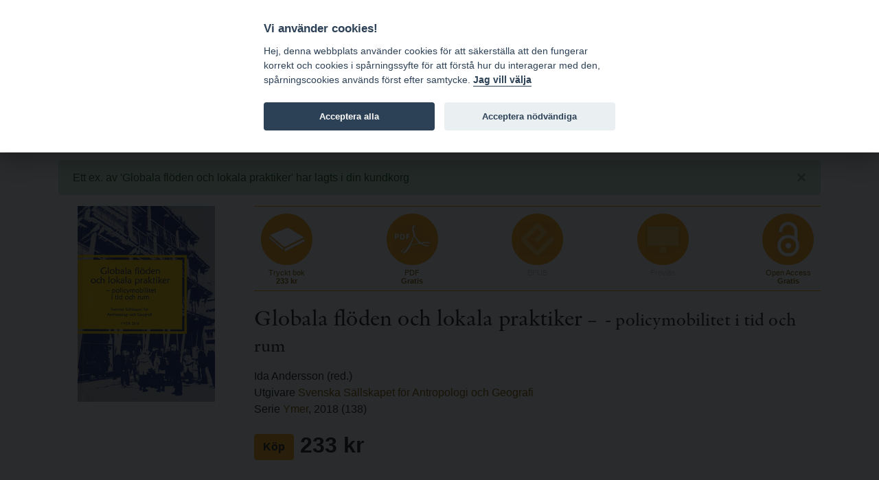

--- FILE ---
content_type: text/html; charset=utf-8
request_url: https://www.bokorder.se/books-3481
body_size: 16339
content:
<!DOCTYPE html>
<html xmlns:svg="http://www.w3.org/2000/svg" lang="sv">
<head>
    <!-- Google tag (gtag.js) -->
    <script async src="https://www.googletagmanager.com/gtag/js?id=G-BJ0L66R2L5"></script>
    <script>
        window.dataLayer = window.dataLayer || [];
        function gtag() { dataLayer.push(arguments); }
        gtag('js', new Date());

        gtag('config', 'G-BJ0L66R2L5', {
            'cookie_domain': 'www.bokorder.se'
        });
    </script>
    <meta charset="utf-8" />
    <meta name="viewport" content="width=device-width, initial-scale=1.0" />
    
    <meta property="fb:app_id" content="217110845532889" />
    <meta property="og:url" content="https://www.bokorder.se/books-3481" />
    <meta property="og:title" content="Globala flöden och lokala praktiker : - policymobilitet i tid och rum" />
    <meta property="og:description" content="Policymobilitet är temat för 2018 års Ymer. Det är ett forskningsområde som vuxit kraftigt under de senaste två decennierna. Som praktik har dock policymobilitet förekommit betydligt längre än så, inte minst inom samhällsplanering och politik.

9789198215045, 273 sidor, 2018, Inbunden, 233 kr" />
        <meta property="og:image:url" content="http://www.bokorder.se/en/cover?url=http://www.bokorder.se/public/covers/3481.jpg" />
        <meta property="og:image:secure_url" content="https://www.bokorder.se/en/cover?url=http://www.bokorder.se/public/covers/3481.jpg" />
        <meta property="og:image:type" content="image/jpeg" />
        <meta property="og:image:width" content="600" />
        <meta property="og:image:height" content="856" />
    <meta property="og:type" content="website" />
    <link href="/lib/lightbox/ekko-lightbox.css" rel="stylesheet" />

    <title>Globala fl&#xF6;den och lokala praktiker - www.bokorder.se</title>
    <link rel="icon" href="/favicon.ico">
    <script src="/lib/fontawesome-free-5.10.2-web/js/all.min.js"></script>
    <link href="/css/site.css" rel="stylesheet" />
    <link href="/css/open-iconic-bootstrap.min.css" rel="stylesheet" />
    <link href="/css/hamburgers.min.css" rel="stylesheet" />
    <link href="https://api-netseasy.bokorder.se/css/netseasy-checkout.min.css" type="text/css" rel="stylesheet" />
    <link href="https://cookies-api.eddy.se/lib/cookieconsent_2_8_6/cookieconsent.css" rel="stylesheet" />
    
</head>
<body>

    <style>
        #tools a, .prices {
            color: #fff;
            text-decoration: none;
        }

        #tools {
            color: #fff;
        }
    </style>


    <header>
        <div id="menu">
            <div class="container">
                <div class="row">
                    <div class="logo indigo">
                        <a href="https://www.eddy.se">eddy.se ab</a> | <a href="/">bokorder</a>
                    </div>
                    <button class="mobile-nav-icon hamburger hamburger--spin" type="button">
                        <span class="hamburger-box">
                            <span class="hamburger-inner"></span>
                        </span>
                    </button>
                    <div class="menu">
                        <div class="menu-container">
                            
<ul>
    <li><a href="/">Nyheter</a></li>
    <li><a href="/delivery-information">Beställningsinformation</a></li>
    <li><a href="/for-resellers">För återförsäljare</a></li>
    <li><a href="/about-bokorder">Om bokorder.se</a></li>
</ul>

                        </div>
                    </div>
                </div>
            </div>            
        </div>
        <div id="tools">
            <div class="container">
                <div class="payment-icons d-none d-lg-block">
                    
    <div style="display: flex; height: 100%;">
        <div class="payment-methods-outer-container">
            <div class="payment-methods-container">
                <div class="nets-secure-payments white" aria-hidden="true">
                    <div class="secure-logo"></div>
                </div>
                <div class="payment-method paypal white">
                    <div></div>
                </div>
                <div class="payment-method swish white">
                    <div></div>
                </div>
                <div class="payment-method visa white">
                    <div></div>
                </div>
                <div class="payment-method mastercard white">
                    <div></div>
                </div>
                <div class="payment-method maestro white">
                    <div></div>
                </div>
            </div>
        </div>
    </div>

                </div>
                <div class="icons">
                    


<div class="d-none d-sm-block">
    <span class="fa fa-comment-dollar"></span> Priser visas inkl. moms    </div>
                    <div>
    <a class="signin" href="/signin"><span class="fa fa-user"></span> Logga in</a>
</div>
                    
<div>
    <a href="https://www.bokorder.se/en/books-3481" title="Change language to english"><span class="fa fa-language"></span> EN</a>
</div>
                    



<div style="position: relative;" id="shopping-cart">
    



<a href="#" class="toggle-shopping-cart">
    <span class="fa fa-shopping-cart"></span> Kundkorg
        <span class="badge badge-light">1</span>
</a>
<div class="shopping-cart-drop">
    <h4>Kundkorg</h4>
            <p>Priser visas inkl. moms</p>
        <hr />
        <ul>




    <li style="margin-bottom: 5px;">
        <div class="image">
            <img src="/cover?url=http://www.bokorder.se/public/covers/3481.jpg&amp;width=50" />
        </div>
        <div class="text">
            <h4>
                    <span style="margin-left: 0;">1 st. á</span>

                    <span style="margin-left: 0;">233  kr</span>

            </h4>



            <p><a href="/books-3481">Globala fl&#xF6;den och lokala praktiker</a></p>

            <h4 class="text-right">
                    <a href="/sv/shop/decrease/5844571" class="alter-shopping-cart"><span class="fa fa-minus"></span></a>
                    <a href="/sv/shop/increase/5844571" class="alter-shopping-cart"><span class="fa fa-plus"></span></a>

                <a href="/sv/shop/remove/5844571" class="alter-shopping-cart"><span class="fa fa-trash-alt"></span></a>
            </h4>
        </div>
    </li>

        </ul>
        <hr />
        <div class="text-right">
            <a href="/sv/shop/empty?returnurl=/books-3481" class="link alter-shopping-cart">T&#xF6;m kundkorgen</a> | <a href="/sv/shop/checkout" class="btn btn-primary">Till kassan</a>
        </div>

</div>    
</div>
                </div>
            </div>
        </div>
    </header>
    <div class="search">
        <div class="container">
            <div class="row align-content-center">
                <div class="col-12 p-2">
                    <form autocomplete="off" id="searchform" method="get" action="/sv/books/find">
                        <input type="search" id="searchinput" name="terms" class="form-control small border-1 rounded-0 mt-1 border-primary" placeholder="S&#xF6;k artiklar ..." formmethod="get" />
                        <div id="ac-wrapper" class="search-suggestions"><div class="ac-results"><ul></ul></div></div>
                    </form>
                </div>
            </div>
        </div>
    </div>
    


    <main role="main">

        <div class="py-5">
            <div class="container">
                    <div class="alert alert-success alert-dismissible">
                        <button type="button" class="close" data-dismiss="alert">&times;</button>
                        Ett ex. av &#x27;Globala fl&#xF6;den och lokala praktiker&#x27; har lagts i din kundkorg
                    </div>


                


<div class="book-details">
    <div class="book-info">
            <img src="/en/cover?url=http://www.bokorder.se/public/covers/3481.jpg" alt="Globala fl&#xF6;den och lokala praktiker" />
    </div>
    <div class="book-content">
        <div class="format-list">

                <div class="format print">
                    <a href="/sv/shop/add/3481?type=print" class="alter-shopping-cart">
                        <div class="icon"><img src="/images/icons/book.png" /></div>
                        <div class="text">
                            <p>Tryckt bok</p>
                            <h4>
                                233 kr
                            </h4>
                        </div>
                    </a>
                </div>


                    <div class="format pdf">
                        <a href="#" class="open-modal"
                           data-culture="sv"
                           data-action="freedownload"
                           data-file-id="1f8a987f-7c8f-4f22-b3c5-e5f228139035"
                           data-modal-successtitle="Tack f&#xF6;r din best&#xE4;llning"
                           data-modal-successbody="Ett e-postmeddelande kommer att skickas med en l&#xE4;nk f&#xF6;r nedladdning. L&#xE4;nken &#xE4;r giltig i 48 timmar."
                           data-modal-button="Skicka"
                           data-modal-title="Ladda hem fil"
                           data-modal-body="Den h&#xE4;r filen distribueras gratis. V&#xE4;nligen fyll i en giltig e-postadress s&#xE5; skickar vi en l&#xE4;nk f&#xF6;r nedladdning.">
                            <div class="icon"><img src="/images/icons/pdf.png" /></div>
                            <div class="text">
                                <p>PDF</p>
                                <h4>Gratis</h4>
                            </div>
                        </a>
                    </div>

                <div class="format epub disabled">
                    <div class="icon"><img src="/images/icons/epub.png" /></div>
                    <div class="text">
                        <p>EPUB</p>
                        <h4>&nbsp;</h4>
                    </div>
                </div>

                <div class="format screen disabled">
                    <div class="icon"><img src="/images/icons/screen.png" /></div>
                    <div class="text">
                        <p>Provl&#xE4;s</p>
                        <h4>&nbsp;</h4>
                    </div>
                </div>

                <div class="format open-access">
                        <a href="#" class="open-modal"
                           data-culture="sv"
                           data-action="freedownload"
                           data-file-id="1f8a987f-7c8f-4f22-b3c5-e5f228139035"
                           data-modal-successtitle="Tack f&#xF6;r din best&#xE4;llning"
                           data-modal-successbody="Ett e-postmeddelande kommer att skickas med en l&#xE4;nk f&#xF6;r nedladdning. L&#xE4;nken &#xE4;r giltig i 48 timmar."
                           data-modal-button="Skicka"
                           data-modal-title="Ladda hem fil"
                           data-modal-body="Den h&#xE4;r filen distribueras gratis. V&#xE4;nligen fyll i en giltig e-postadress s&#xE5; skickar vi en l&#xE4;nk f&#xF6;r nedladdning.">
                            <div class="icon"><img src="/images/icons/open-access.png" /></div>
                            <div class="text">
                                <p>Open Access</p>
                                <h4>Gratis</h4>
                            </div>
                        </a>
                </div>
        </div>
        <h2>
            Globala fl&#xF6;den och lokala praktiker
                <small> – - policymobilitet i tid och rum</small>
        </h2>


        <p>
                <div>Ida Andersson (red.)</div>

                <div>Utgivare <a href="/sv/publishers-10061">Svenska S&#xE4;llskapet f&#xF6;r Antropologi och Geografi</a></div>

                <div>Serie <a href="/sv/series-128/ymer">Ymer</a>, 2018 (138)</div>
        </p>

        <p class="book-price">
                <a href="/sv/shop/add/3481?type=print" class="btn btn-primary alter-shopping-cart" style="font-weight: bold;">K&#xF6;p</a>
                    <span>233 kr</span>
        </p>

    </div>
    <div class="book-info">
        <ul class="book-info-attr">
            <li>Publicerad 2018</li>
                <li>Isbn 9789198215045</li>

                    <li>Issn 0044-0477</li>
                <li><a href="/sv/series-128/ymer">Ymer</a>, 2018 (138)</li>




            <li>Typ  Inbunden</li>

                <li>273 sidor</li>




        </ul>

        



    </div>
    <div class="book-content">




            <div class="mt-4">
                Policymobilitet är temat för 2018 års Ymer. Det är ett forskningsområde som vuxit kraftigt under de senaste två decennierna. Som praktik har dock policymobilitet förekommit betydligt längre än så, inte minst inom samhällsplanering och politik. Här har intresset för att hämta inspiration från andra platser och att lära sig av andras erfarenheter varit etablerat sedan länge. I den här boken presenteras en lång rad olika perspektiv på policy, och på dess sociala och rumsliga mobilitet och påverkan. Kapitlen diskuterar nutida och historiska exempel från Sverige i huvudsak, men även från Norge, Danmark. Ghana, Kenya och Sudan. Kapitlen diskuterar policy med olika perspektiv på skala - från det lokala och regionala till det nationella och internationella. Tillsammans bidrar dessa med en fördjupad kunskap om såväl policy som policymobilitet, och om hur makt, traditioner och strukturer påverkar hur policy utformas och sprids till olika platser.
            </div>

        <div class="share-footer mt-5">
            <div>
                dela |
                <img src="/images/icons/fb.png" class="fb">
                <img src="/images/icons/google.png" class="google">
                <img src="/images/icons/twitter.png" class="twitter">
            </div>
        </div>
    </div>
</div>




            </div>
        </div>
    </main>

    <footer>
        <div class="container">
            <div class="row">
                <div class="col-md-4">
                    <h4>Postadress</h4>
<p>eddy.se ab<br />Box 1310<br />62124 Visby</p>
                </div>
                <div class="col-md-4 pt-4 pt-md-0">
                    <h4>Kontakt</h4>
<p><a href="mailto:order@bokorder.se">order@bokorder.se</a><br />tel 0498-253900</p>
                </div>
                <div class="col-md-4 pt-4 pt-md-0">
                    <h4>Hemsida</h4>
<p><a href="http://www.eddy.se">http://www.eddy.se</a><br><a href="http://www.bokorder.se">http://www.bokorder.se</a></p>
                </div>
            </div>
        </div>
    </footer>

    <div class="modal fade" tabindex="-1" role="dialog">
        <div class="modal-dialog modal-dialog-centered" role="document">
            <div class="modal-content">
                <div class="modal-header">
                    <h5 class="modal-title">[Title]</h5>
                    <button type="button" class="close" data-dismiss="modal" aria-label="Close">
                        <span aria-hidden="true">&times;</span>
                    </button>
                </div>
                <div class="modal-body">
                    [Body]
                </div>
                <div class="modal-footer">
                    <button type="button" class="btn btn-primary">[Action]</button>
                    <button type="button" class="btn btn-secondary" data-dismiss="modal">Close</button>
                </div>
            </div>
        </div>
    </div>
    <script src="https://cookies-api.eddy.se/lib/cookieconsent_2_8_6/cookieconsent.js"></script>
    <script src="/lib/jquery/dist/jquery.js"></script>
    <script src="/lib/bootstrap-4.3.1/dist/js/bootstrap.bundle.min.js"></script>
    <script src="/js/holder.js"></script>
    <script src="/js/site.js"></script>
    <script src="/js/cookieconsent-init.js"></script>


    
    <script src="/lib/lightbox/ekko-lightbox.min.js"></script>

</body>
</html>
